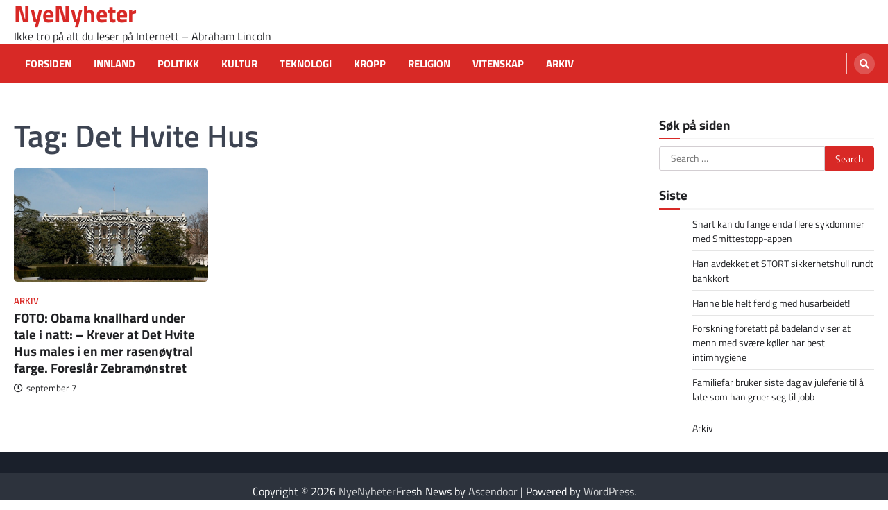

--- FILE ---
content_type: text/html; charset=UTF-8
request_url: https://nyenyheter.com/tag/det-hvite-hus/
body_size: 4904
content:
<!doctype html>
<html lang="no-NO">
<head>
	<meta charset="UTF-8">
	<meta name="viewport" content="width=device-width, initial-scale=1">
	<link rel="profile" href="https://gmpg.org/xfn/11">

	<title>Det Hvite Hus &#8211; NyeNyheter</title>
<meta name='robots' content='max-image-preview:large' />
<link rel='dns-prefetch' href='//www.googletagmanager.com' />
<link rel='dns-prefetch' href='//s.w.org' />
<link rel="alternate" type="application/rss+xml" title="NyeNyheter &raquo; Feed" href="https://nyenyheter.com/feed/" />
<link rel="alternate" type="application/rss+xml" title="NyeNyheter &raquo; Comments Feed" href="https://nyenyheter.com/comments/feed/" />
<link rel="alternate" type="application/rss+xml" title="NyeNyheter &raquo; Det Hvite Hus Tag Feed" href="https://nyenyheter.com/tag/det-hvite-hus/feed/" />
		<script>
			window._wpemojiSettings = {"baseUrl":"https:\/\/s.w.org\/images\/core\/emoji\/13.1.0\/72x72\/","ext":".png","svgUrl":"https:\/\/s.w.org\/images\/core\/emoji\/13.1.0\/svg\/","svgExt":".svg","source":{"concatemoji":"https:\/\/nyenyheter.com\/wp-includes\/js\/wp-emoji-release.min.js?ver=5.8.12"}};
			!function(e,a,t){var n,r,o,i=a.createElement("canvas"),p=i.getContext&&i.getContext("2d");function s(e,t){var a=String.fromCharCode;p.clearRect(0,0,i.width,i.height),p.fillText(a.apply(this,e),0,0);e=i.toDataURL();return p.clearRect(0,0,i.width,i.height),p.fillText(a.apply(this,t),0,0),e===i.toDataURL()}function c(e){var t=a.createElement("script");t.src=e,t.defer=t.type="text/javascript",a.getElementsByTagName("head")[0].appendChild(t)}for(o=Array("flag","emoji"),t.supports={everything:!0,everythingExceptFlag:!0},r=0;r<o.length;r++)t.supports[o[r]]=function(e){if(!p||!p.fillText)return!1;switch(p.textBaseline="top",p.font="600 32px Arial",e){case"flag":return s([127987,65039,8205,9895,65039],[127987,65039,8203,9895,65039])?!1:!s([55356,56826,55356,56819],[55356,56826,8203,55356,56819])&&!s([55356,57332,56128,56423,56128,56418,56128,56421,56128,56430,56128,56423,56128,56447],[55356,57332,8203,56128,56423,8203,56128,56418,8203,56128,56421,8203,56128,56430,8203,56128,56423,8203,56128,56447]);case"emoji":return!s([10084,65039,8205,55357,56613],[10084,65039,8203,55357,56613])}return!1}(o[r]),t.supports.everything=t.supports.everything&&t.supports[o[r]],"flag"!==o[r]&&(t.supports.everythingExceptFlag=t.supports.everythingExceptFlag&&t.supports[o[r]]);t.supports.everythingExceptFlag=t.supports.everythingExceptFlag&&!t.supports.flag,t.DOMReady=!1,t.readyCallback=function(){t.DOMReady=!0},t.supports.everything||(n=function(){t.readyCallback()},a.addEventListener?(a.addEventListener("DOMContentLoaded",n,!1),e.addEventListener("load",n,!1)):(e.attachEvent("onload",n),a.attachEvent("onreadystatechange",function(){"complete"===a.readyState&&t.readyCallback()})),(n=t.source||{}).concatemoji?c(n.concatemoji):n.wpemoji&&n.twemoji&&(c(n.twemoji),c(n.wpemoji)))}(window,document,window._wpemojiSettings);
		</script>
		<style>
img.wp-smiley,
img.emoji {
	display: inline !important;
	border: none !important;
	box-shadow: none !important;
	height: 1em !important;
	width: 1em !important;
	margin: 0 .07em !important;
	vertical-align: -0.1em !important;
	background: none !important;
	padding: 0 !important;
}
</style>
	<link rel='stylesheet' id='wp-block-library-css'  href='https://nyenyheter.com/wp-includes/css/dist/block-library/style.min.css?ver=5.8.12' media='all' />
<link rel='stylesheet' id='ascendoor-magazine-slick-style-css'  href='https://nyenyheter.com/wp-content/themes/ascendoor-magazine/assets/css/slick.min.css?ver=1.8.1' media='all' />
<link rel='stylesheet' id='ascendoor-magazine-fontawesome-style-css'  href='https://nyenyheter.com/wp-content/themes/ascendoor-magazine/assets/css/fontawesome.min.css?ver=5.15.4' media='all' />
<link rel='stylesheet' id='ascendoor-magazine-google-fonts-css'  href='https://nyenyheter.com/wp-content/fonts/e55e4446ebec13a282a4f1d6bcf0c3d0.css' media='all' />
<link rel='stylesheet' id='ascendoor-magazine-style-css'  href='https://nyenyheter.com/wp-content/themes/ascendoor-magazine/style.css?ver=1.0.1' media='all' />
<style id='ascendoor-magazine-style-inline-css'>

    /* Color */
    :root {
        --primary-color: #d82926;
        --header-text-color: #d82926;
    }
    
    /* Typograhpy */
    :root {
        --font-heading: "Titillium Web", serif;
        --font-main: -apple-system, BlinkMacSystemFont,"Titillium Web", "Segoe UI", Roboto, Oxygen-Sans, Ubuntu, Cantarell, "Helvetica Neue", sans-serif;
    }

    body,
	button, input, select, optgroup, textarea {
        font-family: "Titillium Web", serif;
	}

	.site-title a {
        font-family: "Titillium Web", serif;
	}
    
	.site-description {
        font-family: "Titillium Web", serif;
	}
    
</style>
<link rel='stylesheet' id='fresh-news-style-css'  href='https://nyenyheter.com/wp-content/themes/fresh-news/style.css?ver=1.0.1' media='all' />
<script src='https://nyenyheter.com/wp-includes/js/jquery/jquery.min.js?ver=3.6.0' id='jquery-core-js'></script>
<script src='https://nyenyheter.com/wp-includes/js/jquery/jquery-migrate.min.js?ver=3.3.2' id='jquery-migrate-js'></script>

<!-- Google tag (gtag.js) snippet added by Site Kit -->
<!-- Google Analytics snippet added by Site Kit -->
<script src='https://www.googletagmanager.com/gtag/js?id=G-C1M4L0BJNC' id='google_gtagjs-js' async></script>
<script id='google_gtagjs-js-after'>
window.dataLayer = window.dataLayer || [];function gtag(){dataLayer.push(arguments);}
gtag("set","linker",{"domains":["nyenyheter.com"]});
gtag("js", new Date());
gtag("set", "developer_id.dZTNiMT", true);
gtag("config", "G-C1M4L0BJNC");
</script>
<link rel="https://api.w.org/" href="https://nyenyheter.com/wp-json/" /><link rel="alternate" type="application/json" href="https://nyenyheter.com/wp-json/wp/v2/tags/364" /><link rel="EditURI" type="application/rsd+xml" title="RSD" href="https://nyenyheter.com/xmlrpc.php?rsd" />
<link rel="wlwmanifest" type="application/wlwmanifest+xml" href="https://nyenyheter.com/wp-includes/wlwmanifest.xml" /> 
<meta name="generator" content="WordPress 5.8.12" />
<meta name="generator" content="Site Kit by Google 1.170.0" />
<style type="text/css" id="breadcrumb-trail-css">.trail-items li::after {content: "/";}</style>
</head>

<body class="archive tag tag-det-hvite-hus tag-364 wp-embed-responsive hfeed right-sidebar">
<div id="page" class="site">
	<a class="skip-link screen-reader-text" href="#primary">Skip to content</a>
	<header id="masthead" class="site-header">
				<div class="middle-header-part " style="background-image: url('')">
			<div class="ascendoor-wrapper">
				<div class="middle-header-wrapper">
					<div class="site-branding">
												<div class="site-identity">
															<p class="site-title"><a href="https://nyenyheter.com/" rel="home">NyeNyheter</a></p>
																<p class="site-description">Ikke tro på alt du leser på Internett &#8211; Abraham Lincoln</p>
														</div>
					</div><!-- .site-branding -->
									</div>
			</div>
		</div>
		<div class="bottom-header-part">
			<div class="ascendoor-wrapper">
				<div class="bottom-header-wrapper">
					<div class="navigation-part">
						<nav id="site-navigation" class="main-navigation">
							<button class="menu-toggle" aria-controls="primary-menu" aria-expanded="false">
								<span></span>
								<span></span>
								<span></span>
							</button>
							<div class="main-navigation-links">
								<div class="menu-hovedmeny-container"><ul id="menu-hovedmeny" class="menu"><li id="menu-item-2063" class="menu-item menu-item-type-custom menu-item-object-custom menu-item-2063"><a href="http://www.nyenyheter.com">Forsiden</a></li>
<li id="menu-item-5766" class="menu-item menu-item-type-taxonomy menu-item-object-category menu-item-5766"><a href="https://nyenyheter.com/category/innland/">Innland</a></li>
<li id="menu-item-5770" class="menu-item menu-item-type-taxonomy menu-item-object-category menu-item-5770"><a href="https://nyenyheter.com/category/politikk/">Politikk</a></li>
<li id="menu-item-5773" class="menu-item menu-item-type-taxonomy menu-item-object-category menu-item-5773"><a href="https://nyenyheter.com/category/kultur/">Kultur</a></li>
<li id="menu-item-5760" class="menu-item menu-item-type-taxonomy menu-item-object-category menu-item-5760"><a href="https://nyenyheter.com/category/teknologi/">Teknologi</a></li>
<li id="menu-item-5759" class="menu-item menu-item-type-taxonomy menu-item-object-category menu-item-5759"><a href="https://nyenyheter.com/category/helseskjonnhet/">Kropp</a></li>
<li id="menu-item-5782" class="menu-item menu-item-type-taxonomy menu-item-object-category menu-item-5782"><a href="https://nyenyheter.com/category/religion/">Religion</a></li>
<li id="menu-item-5797" class="menu-item menu-item-type-taxonomy menu-item-object-category menu-item-5797"><a href="https://nyenyheter.com/category/vitenskap/">Vitenskap</a></li>
<li id="menu-item-5861" class="menu-item menu-item-type-taxonomy menu-item-object-category menu-item-5861"><a href="https://nyenyheter.com/category/arkiv/">Arkiv</a></li>
</ul></div>							</div>
						</nav><!-- #site-navigation -->
					</div>
					<div class="header-search">
						<div class="header-search-wrap">
							<a href="#" title="Search" class="header-search-icon">
								<i class="fa fa-search"></i>
							</a>
							<div class="header-search-form">
								<form role="search" method="get" class="search-form" action="https://nyenyheter.com/">
				<label>
					<span class="screen-reader-text">Search for:</span>
					<input type="search" class="search-field" placeholder="Search &hellip;" value="" name="s" />
				</label>
				<input type="submit" class="search-submit" value="Search" />
			</form>							</div>
						</div>
					</div>
				</div>
			</div>
		</div>
	</header><!-- #masthead -->

			<div id="content" class="site-content">
			<div class="ascendoor-wrapper">
				<div class="ascendoor-page">
		<main id="primary" class="site-main">
			<header class="page-header">
			<h1 class="page-title">Tag: <span>Det Hvite Hus</span></h1>		</header><!-- .page-header -->
		<div class="magazine-archive-layout grid-layout grid-column-3">
			
<article id="post-4636" class="post-4636 post type-post status-publish format-standard has-post-thumbnail hentry category-arkiv tag-det-hvite-hus tag-president-obama tag-usa">
	<div class="mag-post-single">
		<div class="mag-post-img">
			
			<a class="post-thumbnail" href="https://nyenyheter.com/2012/09/foto-obama-knallhard-under-tale-i-natt-krever-at-det-hvite-hus-males-i-en-mer-rasenoytral-farge-foreslar-zebramonstret/" aria-hidden="true">
				<img width="798" height="467" src="https://nyenyheter.com/wp-content/uploads/2012/09/Zebra-White-House-38278.jpg" class="attachment-post-thumbnail size-post-thumbnail wp-post-image" alt="FOTO: Obama knallhard under tale i natt: &#8211; Krever at Det Hvite Hus males i en mer rasenøytral farge. Foreslår Zebramønstret" loading="lazy" srcset="https://nyenyheter.com/wp-content/uploads/2012/09/Zebra-White-House-38278.jpg 798w, https://nyenyheter.com/wp-content/uploads/2012/09/Zebra-White-House-38278-300x175.jpg 300w" sizes="(max-width: 798px) 100vw, 798px" />			</a>

					</div>
		<div class="mag-post-detail">
							<div class="mag-post-category">
					<a href="https://nyenyheter.com/category/arkiv/">Arkiv</a>				</div>
				<h2 class="entry-title mag-post-title"><a href="https://nyenyheter.com/2012/09/foto-obama-knallhard-under-tale-i-natt-krever-at-det-hvite-hus-males-i-en-mer-rasenoytral-farge-foreslar-zebramonstret/" rel="bookmark">FOTO: Obama knallhard under tale i natt: &#8211; Krever at Det Hvite Hus males i en mer rasenøytral farge. Foreslår Zebramønstret</a></h2>			<div class="mag-post-meta">
				<span class="post-date"><a href="https://nyenyheter.com/2012/09/foto-obama-knallhard-under-tale-i-natt-krever-at-det-hvite-hus-males-i-en-mer-rasenoytral-farge-foreslar-zebramonstret/" rel="bookmark"><i class="far fa-clock"></i><time class="entry-date published updated" datetime="2012-09-07T08:24:41+01:00">september 7</time></a></span>			</div>
			<div class="mag-post-excerpt">
							</div>
		</div>	
	</div>

	<footer class="entry-footer">
			</footer><!-- .entry-footer -->

</article><!-- #post-4636 -->
		</div>
		</main><!-- #main -->

<aside id="secondary" class="widget-area">
	<section id="search-2" class="widget widget_search"><h2 class="widget-title">Søk på siden</h2><form role="search" method="get" class="search-form" action="https://nyenyheter.com/">
				<label>
					<span class="screen-reader-text">Search for:</span>
					<input type="search" class="search-field" placeholder="Search &hellip;" value="" name="s" />
				</label>
				<input type="submit" class="search-submit" value="Search" />
			</form></section>
		<section id="recent-posts-4" class="widget widget_recent_entries">
		<h2 class="widget-title">Siste</h2>
		<ul>
											<li>
					<a href="https://nyenyheter.com/2020/04/snart-kan-du-fange-enda-flere-sykdommer-med-smittestopp-appen/">Snart kan du fange enda flere sykdommer med Smittestopp-appen</a>
									</li>
											<li>
					<a href="https://nyenyheter.com/2019/09/han-avdekket-et-stort-sikkerhetshull-rundt-bankkort/">Han avdekket et STORT sikkerhetshull rundt bankkort</a>
									</li>
											<li>
					<a href="https://nyenyheter.com/2019/02/hanne-ble-helt-ferdig-med-husarbeidet/">Hanne ble helt ferdig med husarbeidet!</a>
									</li>
											<li>
					<a href="https://nyenyheter.com/2018/10/forskning-foretatt-pa-badeland-viser-menn-med-svaere-koller-har-best-intimhygiene/">Forskning foretatt på badeland viser at menn med svære køller har best intimhygiene</a>
									</li>
											<li>
					<a href="https://nyenyheter.com/2018/01/familiefar-bruker-siste-dag-av-juleferie-til-late-som-han-gruer-seg-til-jobb/">Familiefar bruker siste dag av juleferie til å late som han gruer seg til jobb</a>
									</li>
					</ul>

		</section><section id="nav_menu-3" class="widget widget_nav_menu"><div class="menu-undermeny-container"><ul id="menu-undermeny" class="menu"><li id="menu-item-5798" class="menu-item menu-item-type-taxonomy menu-item-object-category menu-item-5798"><a href="https://nyenyheter.com/category/arkiv/">Arkiv</a></li>
</ul></div></section></aside><!-- #secondary -->
					</div>
			</div>
		</div><!-- #content -->
		<footer id="colophon" class="site-footer">
		<div class="site-footer-top">
			<div class="ascendoor-wrapper">
				<div class="footer-widgets-wrapper"> 
									<div class="footer-widget-single">
											</div>
										<div class="footer-widget-single">
											</div>
										<div class="footer-widget-single">
											</div>
										<div class="footer-widget-single">
											</div>
									</div>
			</div>
		</div><!-- .footer-top -->
		<div class="site-footer-bottom">
			<div class="ascendoor-wrapper">
				<div class="site-footer-bottom-wrapper">
					<div class="site-info">
								<span>Copyright &copy; 2026 <a href="https://nyenyheter.com/">NyeNyheter</a>Fresh News&nbsp;by&nbsp;<a target="_blank" href="https://ascendoor.com/">Ascendoor</a> | Powered by <a href="https://wordpress.org/" target="_blank">WordPress</a>. </span>					
						</div><!-- .site-info -->
				</div>
			</div>
		</div>
	</footer><!-- #colophon -->
			<a href="#" id="scroll-to-top" class="magazine-scroll-to-top"><i class="fas fa-chevron-up"></i></a>
		</div><!-- #page -->

<script src='https://nyenyheter.com/wp-content/themes/ascendoor-magazine/assets/js/navigation.js?ver=1.0.1' id='ascendoor-magazine-navigation-script-js'></script>
<script src='https://nyenyheter.com/wp-content/themes/ascendoor-magazine/assets/js/slick.min.js?ver=1.8.1' id='ascendoor-magazine-slick-script-js'></script>
<script src='https://nyenyheter.com/wp-content/themes/ascendoor-magazine/assets/js/jquery.marquee.min.js?ver=1.6.0' id='ascendoor-magazine-marquee-script-js'></script>
<script src='https://nyenyheter.com/wp-content/themes/ascendoor-magazine/assets/js/custom.min.js?ver=1.0.1' id='ascendoor-magazine-custom-script-js'></script>
<script src='https://nyenyheter.com/wp-includes/js/wp-embed.min.js?ver=5.8.12' id='wp-embed-js'></script>

</body>
</html>
